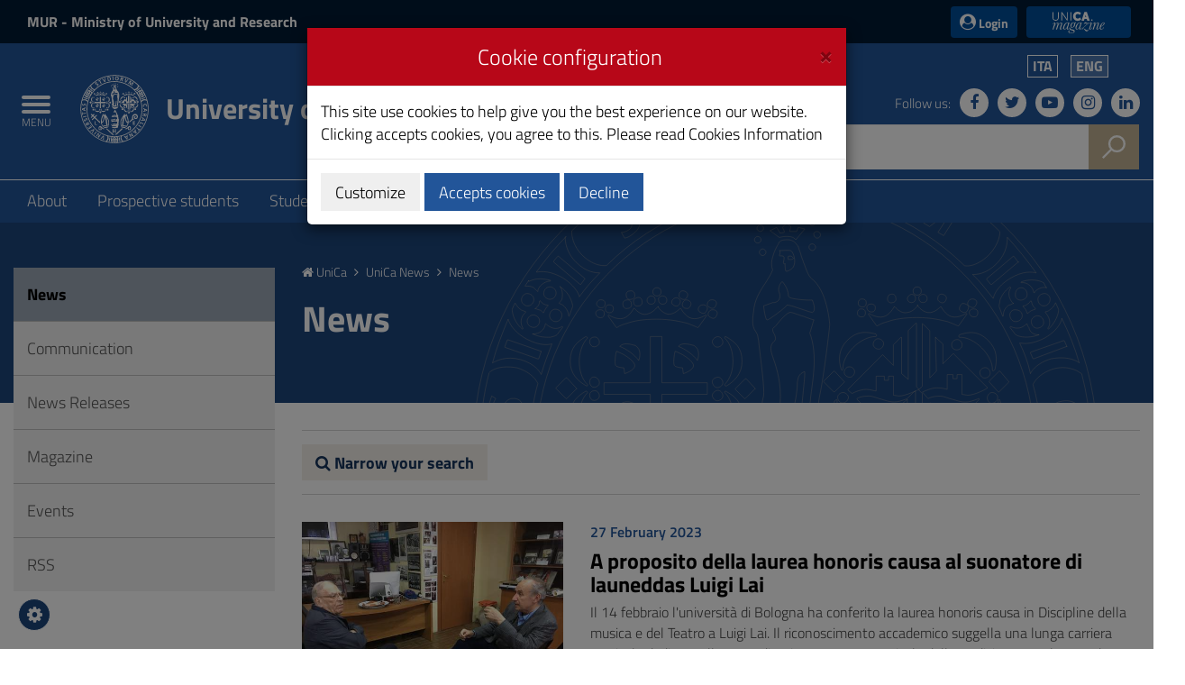

--- FILE ---
content_type: text/html;charset=UTF-8
request_url: https://web.unica.it/unica/en/news_notizie.page?contentId=NTZ58637&frame1_item=13
body_size: 17575
content:

<!doctype html>

<!--[if lt IE 7]>      <html class="lt-ie9 lt-ie8 lt-ie7" lang="it"> <![endif]-->
<!--[if IE 7]>         <html class="lt-ie9 lt-ie8" lang="it"> <![endif]-->
<!--[if IE 8]>         <html class="lt-ie9" lang="it"> <![endif]-->
<!--[if gt IE 8]><!--> <html class="no-js" lang="it"> <!--<![endif]-->
	<head>
		<base href="https://web.unica.it/unica/">
		<!--[if IE]><script type="text/javascript" nonce="bG31dYY9daWkRs2UhG5seaWWqS2RqaBmQh60zOe3cvp6ZAjwWuRvWJuByfKSoIRi">
			(function() {
				var baseTag = document.getElementsByTagName('base')[0];
				baseTag.href = baseTag.href;
			})();
		</script><![endif]-->
		<meta http-equiv="X-UA-Compatible" content="IE=edge">

		<title>unica.it - News</title>
		<meta http-equiv="Content-Type" content="text/html; charset=utf-8" />
		<meta id="viewport" name="viewport" content="initial-scale=1.0, width=device-width"/>
		<meta name="description" content="unica.it - University of Cagliari">

		<link rel="icon" type="image/png" href="/static/resources/favicon.png" />
		<link rel="apple-touch-icon" sizes="120x120" href="/static/resources/static/img/favicon_120.png" />

                <link href="/static/resources/static/fonts/titillium2/titillium.css" rel="stylesheet" type="text/css" />
		<link rel="stylesheet" href="/static/resources/static/css/bootstrap.min.css" />
                <link href="/static/resources/static/fonts/font-awesome-4.7.0/css/font-awesome.min.css" rel="stylesheet"/>
		<link href="/static/resources/static/css/unica.min.css" rel="stylesheet" type="text/css" />
		<link href="/static/resources/static/css/unica-nuovo.css" rel="stylesheet" type="text/css" />
		<link href="/static/resources/static/css/unica-print.min.css" rel="stylesheet" type="text/css" />
		<link href="/static/resources/static/css/venobox.min.css" rel="stylesheet" type="text/css" />
		<link href="/static/resources/static/css/cookiecuttr.css" rel="stylesheet" type="text/css" />
		<link href="/static/resources/static/css/jquery-ui.min.css" rel="stylesheet" type="text/css" />

		<script src="/static/resources/static/js/jquery-3.1.1.min.js" nonce="bG31dYY9daWkRs2UhG5seaWWqS2RqaBmQh60zOe3cvp6ZAjwWuRvWJuByfKSoIRi"></script>
		<script nonce="bG31dYY9daWkRs2UhG5seaWWqS2RqaBmQh60zOe3cvp6ZAjwWuRvWJuByfKSoIRi">!window.jQuery && document.write('<script src="/static/resources/static/js/jquery-3.1.1.min.js"><\/script>')</script>
		
		<script src="/static/resources/static/js/entando-misc-html5-essentials/modernizr-2.5.3-full.js" nonce="bG31dYY9daWkRs2UhG5seaWWqS2RqaBmQh60zOe3cvp6ZAjwWuRvWJuByfKSoIRi"></script>
		<!--[if lt IE 9]>
			<script src="https://oss.maxcdn.com/html5shiv/3.7.2/html5shiv.min.js" nonce="bG31dYY9daWkRs2UhG5seaWWqS2RqaBmQh60zOe3cvp6ZAjwWuRvWJuByfKSoIRi"></script>
			<script src="https://oss.maxcdn.com/respond/1.4.2/respond.min.js" nonce="bG31dYY9daWkRs2UhG5seaWWqS2RqaBmQh60zOe3cvp6ZAjwWuRvWJuByfKSoIRi"></script>
		<![endif]-->







		<!-- FACEBOOK -->
		<meta property="og:site_name" content="unica.it" />
		<meta property="og:url" content="https://web.unica.it/unica/en/news_notizie.page?contentId=NTZ58637&amp;frame1_item=13" />
		<meta property="og:type" content="article" />
		<meta property="og:title" content="Congratulazioni a Simeon Ezeadi, primo laureato nigeriano di UniCa" />
			<meta property="og:description" content="Proclamato dottore in Economia e Gestione aziendale con una tesi sull’esportazione dei vini sardi in Nigeria, punta sulla cultura e sul calcio"/>
			<meta property="og:image" content="https://web.unica.it/unica/protected/58641/2/def/ref/NTZ58637/" />
		<meta property="fb:app_id" content="214449175740124" />

		<!-- TWITTER -->
		<meta name="twitter:card" content="summary" />
		<meta name="twitter:site" content="@univca" />
		<meta name="twitter:title" content="Congratulazioni a Simeon Ezeadi, primo laureato nigeriano di UniCa" />
			<meta name="twitter:description" content="Proclamato dottore in Economia e Gestione aziendale con una tesi sull’esportazione dei vini sardi in Nigeria, punta sulla cultura e sul calcio"/>
			<meta name="twitter:image" content="https://web.unica.it/unica/protected/58641/2/def/ref/NTZ58637/" />
	</head>	<body class="push-body">
		<div class="body_wrapper push_container clearfix" id="page_top">

			<!--[if lt IE 8]>
				<p class="browserupgrade">Explorer versions lower than 8 are not supported.
You can do a <a href="http://browsehappy.com/"> update </a> browser to view the site.</p>
			<![endif]-->
			<div class="skiplink sr-only">
				<ul>
					<li><a accesskey="2" href="https://web.unica.it/unica/en/news_notizie.page#main_container">Skip to Content</a></li>
					<li><a accesskey="3" href="https://web.unica.it/unica/en/news_notizie.page#menup">Go to site navigation</a></li>
					<li><a accesskey="4" href="https://web.unica.it/unica/en/news_notizie.page#footer">Go to Footer</a></li>
				</ul>
			</div>		
			<header id="mainheader" class="navbar-fixed-top bg-blu container-fullwidth">
<!-- Fascia Appartenenza -->
<section class="preheader bg-bluscuro">
	<h3 class="sr-only">MIUR and Login</h3>
	<div class="container">
		<div class="region region-top-header entesup">
				<div style="display: none;" class="logoimg">
					<a title="Website of the Ministry of University and Research (opening in new window)" href="https://www.mur.gov.it/" target="_blank">
						<img class="img-logoministero" src="/static/resources/static/img/logo_ministero.svg" alt="Logo of the Ministry of University and Research">
					</a>
				</div>
				<div class="logotxt">
					<a title="Website of the Ministry of University and Research (opening in new window)" href="https://www.mur.gov.it/" target="_blank">MUR<span> - Ministry of University and Research</span></a>
				</div>
			</div>
			<div class="form-inline ml-auto">
        <section class="d-flex region region-top-header-form">
            <nav role="navigation" aria-label="Menù di servizio" id="block-menudiservizio" class="menu--utility d-lg-block block block-menu navigation menu--menu-di-servizio">
                <ul class="clearfix nav">
                    <li class="nav-item">
                        <button type="button" class="button nav-link nav-link--it-accedi" data-toggle="modal" data-target="#accessModal">
                            <i class="fa fa-user-circle" aria-hidden="true"></i><span>&nbsp;Login</span>
                        </button>
                    </li>
                    <li class="nav-item">
                    <a href="https://magazine.unica.it" class="button unica_news nav-link nav-link-https--magazineunicait" target="_blank" rel="noopener noreferrer">UniCA News</a>
                    </li>
                </ul>
            </nav>
        </section>
			</div>     
	</div>               
</section>
<!-- Fascia Appartenenza -->
				<!-- Button Menu -->
				<button class="navbar-toggle menu-btn pull-left menu-left push-body jPushMenuBtn">
					<span class="sr-only">Toggle navigation</span>
					<span class="icon-bar icon-bar1"></span>
					<span class="icon-bar icon-bar2"></span>
					<span class="icon-bar icon-bar3"></span>
					<span class="titlemenu">Menu</span>
				</button>
				<!--End Button Menu -->

				<!-- Menu -->
				<nav class="cbp-spmenu cbp-spmenu-vertical cbp-spmenu-left" id="menup">
					<div class="cbp-menu-wrapper clearfix">
						<h3 class="sr-only">Main menu</h3>
						<ul class="list-inline languagemobile">



				<li
				>
				<a href="https://web.unica.it/unica/it/news_notizie.page?contentId=NTZ58637&amp;frame1_item=13">
Ita				</a>
				</li>
				<li
				class="active" >
				<a href="https://web.unica.it/unica/en/news_notizie.page?contentId=NTZ58637&amp;frame1_item=13">
Eng				</a>
				</li>
						</ul>
						<ul class="list-inline socialmobile">
							<li><a href="https://it-it.facebook.com/UniversitaCagliari/" title="Follow us on Facebook"><i class="fa fa-facebook" aria-hidden="true"></i><span class="hidden">Follow us on Facebook</span></a></li>
							<li><a href="https://twitter.com/univca" title="Follow us on Twitter"><i class="fa fa-twitter" aria-hidden="true"></i><span class="hidden">Follow us on Twitter</span></a></li>
							<li><a href="https://www.youtube.com/channel/UCzfS4GSs8B_79Hr6vXaaL3A" title="Follow us on YouTube"><i class="fa fa-youtube-play" aria-hidden="true"></i><span class="hidden">Follow us on YouTube</span></a></li>
							<li><a href="https://www.instagram.com/univca/" title="Seguici su Instagram"><i class="fa fa-instagram" aria-hidden="true"></i><span class="hidden">Seguici su Instagram</span></a></li>
							<li><a href="https://it.linkedin.com/school/universit-degli-studi-di-cagliari/" title="Seguici su Linkedin"><i class="fa fa-linkedin" aria-hidden="true"></i><span class="hidden">Seguici su Linkedin</span></a></li>
						</ul>

<ul class="nav navmenu">
<li>
    <a href="https://web.unica.it/unica/en/homepage.page" title="Go to the page:Homepage"
     >
    Homepage</a>
  </li>
  <li>
    <a href="https://web.unica.it/unica/en/covid19_didattica.page" title="Go to the page:Strumenti per la didattica"
     >
    Strumenti per la didattica</a>
  <ul>
      <li>
    <a href="https://web.unica.it/unica/en/covid19_didattica_teams.page" title="Go to the page:Microsoft Teams"
     >
    Microsoft Teams</a>
  </li>
      <li>
    <a href="https://web.unica.it/unica/en/covid19_didattica_moodle.page" title="Go to the page:Moodle"
     >
    Moodle</a>
  </li>
      <li>
    <a href="https://web.unica.it/unica/en/covid19_didattica_connect.page" title="Go to the page:Adobe Connect"
     >
    Adobe Connect</a>
  </li>
      </ul></li><li>
    <a href="https://web.unica.it/unica/en/ateneo.page" title="Go to the page:About"
     >
    About</a>
  <ul>
      <li>
    <a href="https://web.unica.it/unica/en/ateneo_s01.page" title="Go to the page:Organization"
     >
    Organization</a>
  </li>
      <li>
    <a href="https://web.unica.it/unica/en/ateneo_s02.page" title="Go to the page:Faculties and Departments"
     >
    Faculties and Departments</a>
  </li>
      <li>
    <a href="https://web.unica.it/unica/en/ateneo_s03.page" title="Go to the page:Other Academic Structures"
     >
    Other Academic Structures</a>
  </li>
      <li>
    <a href="https://web.unica.it/unica/en/ateneo_s04.page" title="Go to the page:International"
     >
    International</a>
  </li>
      <li>
    <a href="https://web.unica.it/unica/en/ateneo_s07.page" title="Go to the page:Professors and Researchers"
     >
    Professors and Researchers</a>
  </li>
      <li>
    <a href="https://web.unica.it/unica/en/ateneo_s08.page" title="Go to the page:Technical and Administrative Staff"
     >
    Technical and Administrative Staff</a>
  </li>
      <li>
    <a href="https://web.unica.it/unica/en/ateneo_s12.page" title="Go to the page:Services to staff"
     >
    Services to staff</a>
  </li>
      <li>
    <a href="https://web.unica.it/unica/en/ateneo_s09.page" title="Go to the page:Transparent Administration"
     >
    Transparent Administration</a>
  </li>
      <li>
    <a href="https://web.unica.it/unica/en/ateneo_s11.page" title="Go to the page:Quality and improvement"
     >
    Quality and improvement</a>
  </li>
      <li>
    <a href="https://web.unica.it/unica/en/pagopa.page" title="Go to the page:Pagamenti pagoPA"
     >
    Pagamenti pagoPA</a>
  </li>
      <li>
    <a href="https://web.unica.it/unica/en/ateneo_s14.page" title="Go to the page:Competitions and selections"
     >
    Competitions and selections</a>
  </li>
      <li>
    <a href="https://web.unica.it/unica/en/ateneo_s10.page" title="Go to the page:Regulations"
     >
    Regulations</a>
  </li>
      <li>
    <a href="https://web.unica.it/unica/en/ateneo_s013.page" title="Go to the page:Remembering"
     >
    Remembering</a>
  </li>
      </ul></li><li>
    <a href="https://web.unica.it/unica/en/futuri_studenti.page" title="Go to the page:Prospective students"
     >
    Prospective students</a>
  <ul>
      <li>
    <a href="https://web.unica.it/unica/en/futuri_studenti_s01.page" title="Go to the page:Orientation"
     >
    Orientation</a>
  </li>
      <li>
    <a href="https://web.unica.it/unica/en/futuri_studenti_s02.page" title="Go to the page:Enrolment"
     >
    Enrolment</a>
  </li>
      </ul></li><li>
    <a href="https://web.unica.it/unica/en/studenti.page" title="Go to the page:Students"
     >
    Students</a>
  <ul>
      <li>
    <a href="https://web.unica.it/unica/en/studenti_s02.page" title="Go to the page:Tuition fees"
     >
    Tuition fees</a>
  </li>
      <li>
    <a href="https://web.unica.it/unica/en/studenti_s01.page" title="Go to the page:Degree Programs"
     >
    Degree Programs</a>
  </li>
      <li>
    <a href="https://web.unica.it/unica/en/studenti_s05.page" title="Go to the page:Studying Abroad"
     >
    Studying Abroad</a>
  </li>
      <li>
    <a href="https://web.unica.it/unica/en/studenti_s06.page" title="Go to the page:Internship"
     >
    Internship</a>
  </li>
      <li>
    <a href="https://web.unica.it/unica/en/studenti_s08.page" title="Go to the page:Administrative Offices and Other Services"
     >
    Administrative Offices and Other Services</a>
  </li>
      <li>
    <a href="https://web.unica.it/unica/en/studenti_s09.page" title="Go to the page:Student Associations"
     >
    Student Associations</a>
  </li>
      <li>
    <a href="https://web.unica.it/unica/en/studenti_s11.page" title="Go to the page:Not only University"
     >
    Not only University</a>
  </li>
      </ul></li><li>
    <a href="https://web.unica.it/unica/en/laureati.page" title="Go to the page:Postgraduate"
     >
    Postgraduate</a>
  <ul>
      <li>
    <a href="https://web.unica.it/unica/en/laureati_s01.page" title="Go to the page:Postgraduate Students Education"
     >
    Postgraduate Students Education</a>
  </li>
      <li>
    <a href="https://web.unica.it/unica/en/laureati_s03.page" title="Go to the page:Internships"
     >
    Internships</a>
  </li>
      <li>
    <a href="https://web.unica.it/unica/en/laureati_s04.page" title="Go to the page:Apprenticeship for Higher Education"
     >
    Apprenticeship for Higher Education</a>
  </li>
      <li>
    <a href="https://web.unica.it/unica/en/laureati_s05.page" title="Go to the page:Professional development"
     >
    Professional development</a>
  </li>
      <li>
    <a href="https://web.unica.it/unica/en/laureati_s06.page" title="Go to the page:State Exams"
     >
    State Exams</a>
  </li>
      <li>
    <a href="https://web.unica.it/unica/en/laureati_s07.page" title="Go to the page:Scholarships"
     >
    Scholarships</a>
  </li>
      </ul></li><li>
    <a href="https://web.unica.it/unica/en/ricerca.page" title="Go to the page:Research"
     >
    Research</a>
  <ul>
      <li>
    <a href="https://web.unica.it/unica/en/ricerca_s02.page" title="Go to the page:Research Evaluation"
     >
    Research Evaluation</a>
  </li>
      <li>
    <a href="https://web.unica.it/unica/en/ricerca_s04.page" title="Go to the page:Research Centres"
     >
    Research Centres</a>
  </li>
      <li>
    <a href="https://web.unica.it/unica/en/ricerca_s05.page" title="Go to the page:Research Funding"
     >
    Research Funding</a>
  </li>
      <li>
    <a href="https://web.unica.it/unica/en/ricerca_s09.page" title="Go to the page:Public engagement"
     >
    Public engagement</a>
  </li>
      <li>
    <a href="https://web.unica.it/unica/en/ricerca_s06.page" title="Go to the page:Sardegna laboratori"
     >
    Sardegna laboratori</a>
  </li>
      <li>
    <a href="https://web.unica.it/unica/en/ricerca_apdm.page" title="Go to the page:La ricerca a portata di mano"
     >
    La ricerca a portata di mano</a>
  </li>
      <li>
    <a href="https://web.unica.it/unica/en/hrs4rstrategy.page" title="Go to the page:Unica HRS4R Strategy"
     >
    Unica HRS4R Strategy</a>
  </li>
      </ul></li><li>
    <a href="https://web.unica.it/unica/en/enti_imprese.page" title="Go to the page:Society and territory"
     >
    Society and territory</a>
  <ul>
      <li>
    <a href="https://web.unica.it/unica/en/enti_imprese_s02.page" title="Go to the page:Call for bids"
     >
    Call for bids</a>
  </li>
      </ul></li><li>
    <a href="https://web.unica.it/unica/en/news.page" title="Go to the page:UniCa News"
     class="current">
    UniCa News</a>
  <ul>
      <li>
    <a href="https://web.unica.it/unica/en/news_notizie.page" title="Go to the page:News"
     class="current">
    News</a>
  </li>
      <li>
    <a href="https://web.unica.it/unica/en/news_avvisi.page" title="Go to the page:Communication"
     >
    Communication</a>
  </li>
      <li>
    <a href="https://web.unica.it/unica/en/news_comunicati.page" title="Go to the page:News Releases"
     >
    News Releases</a>
  </li>
      <li>
    <a href="https://web.unica.it/unica/en/news_rivista.page" title="Go to the page:Magazine"
     >
    Magazine</a>
  </li>
      <li>
    <a href="https://web.unica.it/unica/en/news_eventi.page" title="Go to the page:Events"
     >
    Events</a>
  </li>
      <li>
    <a href="https://web.unica.it/unica/en/news_rss.page" title="Go to the page:RSS"
     >
    RSS</a>
  </li>
      </ul></li><li>
    <a href="https://web.unica.it/unica/en/multimedia.page" title="Go to the page:Multimedia"
     >
    Multimedia</a>
  <ul>
      <li>
    <a href="https://web.unica.it/unica/en/multimedia_foto.page" title="Go to the page:Photogalleries"
     >
    Photogalleries</a>
  </li>
      <li>
    <a href="https://web.unica.it/unica/en/multimedia_video.page" title="Go to the page:Video"
     >
    Video</a>
  </li>
      </ul></li><li>
    <a href="https://web.unica.it/unica/en/utility.page" title="Go to the page:Utility"
     >
    Utility</a>
  <ul>
      <li>
    <a href="https://web.unica.it/unica/en/utility_webmail.page" title="Go to the page:Web mail"
     >
    Web mail</a>
  </li>
      <li>
    <a href="https://web.unica.it/unica/en/utility_helpdesk.page" title="Go to the page:Help desk"
     >
    Help desk</a>
  </li>
      <li>
    <a href="https://web.unica.it/unica/en/utility_accessibilita.page" title="Go to the page:Accessibility"
     >
    Accessibility</a>
  </li>
      <li>
    <a href="https://web.unica.it/unica/en/utility_mappasito.page" title="Go to the page:Sitemap"
     >
    Sitemap</a>
  </li>
      <li>
    <a href="https://web.unica.it/unica/en/utility_valutasito.page" title="Go to the page:Website Evaluation"
     >
    Website Evaluation</a>
  </li>
      <li>
    <a href="https://web.unica.it/unica/en/utility_sititematici.page" title="Go to the page:Thematic Websites"
     >
    Thematic Websites</a>
  </li>
      <li>
    <a href="https://web.unica.it/unica/en/contatti.page" title="Go to the page:Contatti"
     >
    Contatti</a>
  </li>
      <li>
    <a href="https://web.unica.it/unica/en/utility_notelegali.page" title="Go to the page:Legal Notice"
     >
    Legal Notice</a>
  </li>
      <li>
    <a href="https://web.unica.it/unica/en/utility_privacy.page" title="Go to the page:Privacy"
     >
    Privacy</a>
  </li>
      <li>
    <a href="https://web.unica.it/unica/en/utility_cookies.page" title="Go to the page:Cookies Information"
     >
    Cookies Information</a>
  </li>
      <li>
    <a href="https://web.unica.it/unica/en/albo_online.page" title="Go to the page:Albo online"
     >
    Albo online</a>
  </li>
      </ul></li><li>
    <a href="https://web.unica.it/unica/en/aree_riservate.page" title="Go to the page:Aree riservate"
     >
    Aree riservate</a>
  </li></ul></ul>					</div>
				</nav>
				<!-- End Menu -->


                               <!-- Intestazione -->
				<!-- Intestazione -->
				<div class="container">
					<div class="row clearfix">
						<div class="col-lg-8 col-md-8 col-sm-9 col-xs-12 universita">
							<div class="logoprint">
								<h1>
									<img src="/static/resources/static/img/logo_unica_print.png" alt="Logo of the University of Cagliari"/>
University of Cagliari<!--<span class="badge bg-rosso demo">prod</span>-->
								</h1>
							</div>
							<div class="logoimg">
								<a href="https://www.unica.it/" title="unica.it - University of Cagliari">

									<img src="/static/resources/static/img/logo_unica.svg" alt="Logo of the University of Cagliari"/>
								</a>
							</div>
							<div class="logotxt ">
								<h1>
										<a href="https://www.unica.it/" title="unica.it - University of Cagliari">University of Cagliari</a>
								</h1>
							</div>
							<!-- pulsante ricerca mobile -->
							<div class="p_cercaMobile clearfix">
								<span class="input-group-btn">
									<button class="btn btn-default btn-cerca pull-right bg-oro" data-target="#cercaMobile" data-toggle="collapse" type="button">
										<img src="/static/resources/static/img/ricerca.svg" alt="Search">
									</button>
								</span>
							</div>
							<!-- ricerca -->
						</div>

						<div class="col-lg-4 col-md-4 col-sm-3 col-xs-12 hidden-xs pull-right text-right">
							<ul class="list-inline text-right language">



				<li
				>
				<a href="https://web.unica.it/unica/it/news_notizie.page?contentId=NTZ58637&amp;frame1_item=13">
Ita				</a>
				</li>
				<li
				class="active" >
				<a href="https://web.unica.it/unica/en/news_notizie.page?contentId=NTZ58637&amp;frame1_item=13">
Eng				</a>
				</li>
							</ul>
							<ul class="list-inline text-right social">
								<li class="small">Follow us:</li>
								<li><a href="https://it-it.facebook.com/UniversitaCagliari/" title="Follow us on Facebook"><i class="fa fa-facebook" aria-hidden="true"></i><span class="hidden">Follow us on Facebook</span></a></li>
								<li><a href="https://twitter.com/univca" title="Follow us on Twitter"><i class="fa fa-twitter" aria-hidden="true"></i><span class="hidden">Follow us on Twitter</span></a></li>
								<li><a href="https://www.youtube.com/channel/UCzfS4GSs8B_79Hr6vXaaL3A" title="Follow us on YouTube"><i class="fa fa-youtube-play" aria-hidden="true"></i><span class="hidden">Follow us on YouTube</span></a></li>
								<li><a href="https://www.instagram.com/univca/" title="Seguici su Instagram"><i class="fa fa-instagram" aria-hidden="true"></i><span class="hidden">Seguici su Instagram</span></a></li>
								<li><a href="https://it.linkedin.com/school/universit-degli-studi-di-cagliari/" title="Seguici su Linkedin"><i class="fa fa-linkedin" aria-hidden="true"></i><span class="hidden">Seguici su Linkedin</span></a></li>
							</ul>

							<!-- ricerca -->
							<div class="cerca clearfix">
								<form action="https://sites.unica.it/unica/" method="get">

									<div class="input-group">
										<label for="cm_search" class="hidden">Search</label>
										<input type="text" class="form-control squared" placeholder="Search" name="q" id="cm_search" />
										<span class="input-group-btn">
											<button class="btn btn-default btn-cerca pull-right bg-oro" type="submit">
												<img src="/static/resources/static/img/ricerca.svg" alt="Search">
											</button>
										</span>
									</div>
								</form>
							</div>
							<!-- ricerca -->

						</div>
					</div>
				</div>
				<!-- Intestazione -->

				<!-- Ricerca Mobile -->
				<div class="hidden-lg hidden-md collapse" id="cercaMobile" aria-expanded="false" role="form">
					<form action="https://sites.unica.it/unica/" method="get">
						<div class="container">
							<div class="row">
								<label for="cm_searchmobile" class="hidden">Search</label>
								<input type="text" class="form-control squared" placeholder="Search" name="q" id="cm_searchmobile" />
							</div>
						</div>
					</form>
				</div>
				<!-- Ricerca Mobile --><section class="hidden-xs" id="sub_nav">
  <h3 class="sr-only">Submenu</h3>
  <div class="container">
    <ul class="sub_nav clearfix">
      <li >
          <a href="https://web.unica.it/unica/en/ateneo.page" title="Go to the page:About">
            About</a>
        </li>
      <li >
          <a href="https://web.unica.it/unica/en/futuri_studenti.page" title="Go to the page:Prospective students">
            Prospective students</a>
        </li>
      <li >
          <a href="https://web.unica.it/unica/en/studenti.page" title="Go to the page:Students">
            Students</a>
        </li>
      <li >
          <a href="https://web.unica.it/unica/en/laureati.page" title="Go to the page:Postgraduate">
            Postgraduate</a>
        </li>
      <li >
          <a href="https://web.unica.it/unica/en/ricerca.page" title="Go to the page:Research">
            Research</a>
        </li>
      <li >
          <a href="https://web.unica.it/unica/en/enti_imprese.page" title="Go to the page:Society and territory">
            Society and territory</a>
        </li>
      </ul>
  </div>
</section>			</header>
			<main id="main_container">
				<section class="titolazione">
					<div class="container">

						<div class="row">
							<div class="col-lg-3 col-md-3 col-sm-4 hidden-xs">
							</div>
							<div class="col-lg-9 col-md-9 col-sm-8 col-xs-12">
								<div class="briciole">
										
														<a href="https://web.unica.it/unica/en/homepage.page" class="primo" title="Go to the page: Homepage">
																<i class="fa fa-home" aria-hidden="true"></i>  UniCa
														</a>
														<i class="fa fa-angle-right" aria-hidden="true"></i>  
														<a href="https://web.unica.it/unica/en/news.page"  title="Go to the page: UniCa News">
																UniCa News
														</a>
														<i class="fa fa-angle-right" aria-hidden="true"></i>  
														<span>News</span>

								</div>
								<div class="titolopagina">
										<h3>News</h3>
									
								</div>
							</div>
						</div>
					</div>
				</section>
				<section class="contenuto">
					<div class="container">
						<div class="row">
							<div class="col-lg-9 col-lg-push-3 col-md-9 col-md-push-3 col-sm-8 col-sm-push-4 col-xs-12">
<div class="filtri-ricerca"><div class="row">
<div class="col-xs-12">
<button type="button" class="btn btn-info collapsed" data-toggle="collapse" data-target="#content-viewer-list-filters_1"><i class="fa fa-search" aria-hidden="true"></i> Narrow your search</button>
</div>
</div>
<div class="row">
<form action="https://web.unica.it/unica/en/news_notizie.page" method="post" class="form-horizontal collapse" id="content-viewer-list-filters_1">
<fieldset>

<div class="col-lg-8 col-md-8 col-sm-12 col-xs-12">
   <div class="filtri-ricerca-item">
      <div class="row">
	     <div class="col-lg-6 col-md-6 col-sm-6 col-xs-6 calendario">
                 <label for="from_1">Date from</label><br />
                 <input id="from_1" name="data_dateStartFieldName_frame1" value="" type="hidden" data-isdate="true" />
		 <div id="fromdiv_1"></div>
             </div>
	     <div class="col-lg-6 col-md-6 col-sm-6 col-xs-6 calendario">
                 <label for="end_1">Date to</label><br />
                 <input id="end_1" name="data_dateEndFieldName_frame1" value="" type="hidden" data-isdate="true" />
		 <div id="enddiv_1"></div>
              </div>
	  </div>
   </div>
</div>

<div class="col-lg-4 col-md-4 col-sm-12 col-xs-12">
   <div class="filtri-ricerca-item">
      <label for="metadata_fulltext_frame1_frame1">Text</label><br />
      <input name="metadata_fulltext_frame1_frame1" id="metadata_fulltext_frame1_frame1" value="" type="text" />
   </div>
</div>

<div class="col-lg-4 col-md-4 col-sm-12 col-xs-12">
   <div class="filtri-ricerca-item">
   <label for="category" class="control-label">Category</label><br />
      <select id="category" name="metadata_category_frame1">
         <option value="">All</option>
         <option value="tematiche_altre_attivita_form"  >Other educational components</option>
         <option value="tematiche_ambiente"  >Environment</option>
         <option value="tematiche_arte"  >Art</option>
         <option value="tematiche_biblioteche"  >Libraries</option>
         <option value="tematiche_biologia_farmacia"  >Biology and Pharmacy</option>
         <option value="tematiche_cagliari"  >Cagliari</option>
         <option value="tematiche_cittadella_mons"  >Citadel of Monserrato</option>
         <option value="tematiche_comunicati_stampa"  >Press releases</option>
         <option value="tematiche_cultura_tempolib"  >Culture</option>
         <option value="tematiche_didattica"  >Teaching</option>
         <option value="tematiche_diritto_studio"  >Right to education</option>
         <option value="tematiche_docenti"  >Teachers</option>
         <option value="tematiche_economia"  >Economy</option>
         <option value="tematiche_erasmus"  >Erasmus</option>
         <option value="tematiche_ersu"  >Ersu</option>
         <option value="tematiche_eventi"  >Events</option>
         <option value="tematiche_futuri_studenti"  >Undergraduate</option>
         <option value="tematiche_ict"  >ICT</option>
         <option value="tematiche_imprese"  >Companies</option>
         <option value="tematiche_in_ricordo_di"  >Remembering</option>
         <option value="tematiche_inclusione"  >Inclusion</option>
         <option value="tematiche_ingegneria_architet"  >Engineering and Architecture</option>
         <option value="tematiche_internazionaliz"  >Internationalization</option>
         <option value="tematiche_laureati"  >Postgraduate</option>
         <option value="tematiche_medicina"  >Medicine and Surgery</option>
         <option value="tematiche_normativa"  >Regulations</option>
         <option value="tematiche_orientamento"  >Orientation</option>
         <option value="tematiche_orto_botanico"  >Botanical Garden</option>
         <option value="tematiche_personale"  >Staff</option>
         <option value="tematiche_qualita_migliora"  >Qualità e miglioramento</option>
         <option value="tematiche_rettore"  >Rector</option>
         <option value="tematiche_ricerca"  >Research</option>
         <option value="tematiche_riconoscimenti"  >Acknowledgments</option>
         <option value="tematiche_salute"  >Health</option>
         <option value="tematiche_scienze"  >Science</option>
         <option value="tematiche_scienze_eco_giu_pol"  >Economic, Legal and Political Sciences</option>
         <option value="tematiche_scuola"  >School</option>
         <option value="tematiche_servizi"  >Services</option>
         <option value="tematiche_sport"  >Sport</option>
         <option value="tematiche_stampa_info"  >Press and information</option>
         <option value="tematiche_storia"  >History</option>
         <option value="tematiche_studenti"  >Students</option>
         <option value="tematiche_studi_umanistici"  >Humanistic Studies</option>
         <option value="tematiche_terza_missione"  >Third mission</option>
         <option value="tematiche_visiting_professor"  >Visiting professor</option>
      </select>
   </div>
</div>


</fieldset>
<div class="col-lg-12 col-md-12 col-sm-12 col-xs-12">
<input type="submit" value="Search" class="btn btn-primary" />
<input type="reset" value="Reset" class="btn" id="clearfilter_1" />
</div>
</form>
</div></div>
<article>
	<div class="article-list">
		<div class="row">
					<div class="col-lg-4 col-md-4 col-sm-12 col-xs-12">
				<div class="article-list-image">
					<figure>
          	<a href="https://web.unica.it/unica/en/news_notizie_s1.page?contentId=NTZ407865" title="Skip to Content A proposito della laurea honoris causa al suonatore di launeddas Luigi Lai">
							<img src="/static/resources/cms/images/foto_di_julia_harfensteller_1_d3.jpg" alt="Luigi Lai e Ignazio Macchiarella (foto di Julia Harfensteller)" class="img-responsive"/>
          	</a>
					</figure>
				</div>
			</div>
		
					<div class="col-lg-8 col-md-8 col-sm-12 col-xs-12">
																													    
				<div class="data">27 February 2023</div>
				<h4>
					<a href="https://web.unica.it/unica/en/news_notizie_s1.page?contentId=NTZ407865" title="Skip to Content A proposito della laurea honoris causa al suonatore di launeddas Luigi Lai">A proposito della laurea honoris causa al suonatore di launeddas Luigi Lai</a>
				</h4>
				<p>Il 14 febbraio l'universit&agrave; di Bologna ha conferito la laurea honoris causa in Discipline della musica e del Teatro a Luigi Lai. Il riconoscimento accademico suggella una lunga carriera musicale dedicata allo straordinario strumento musicale della tradizione popolare sarda.  All'evento ha contribuito il Labimus (Laboratorio Interdisciplinare sulla Musica dell&rsquo;Universit&agrave; di Cagliari). Il racconto dell'etnomusicologo Ignazio Macchiarella</p>
			</div>
		</div>
	</div>
</article><article>
	<div class="article-list">
		<div class="row">
					<div class="col-lg-4 col-md-4 col-sm-12 col-xs-12">
				<div class="article-list-image">
					<figure>
          	<a href="https://web.unica.it/unica/en/news_notizie_s1.page?contentId=NTZ407552" title="Skip to Content Importante riconoscimento all&rsquo;Universit&agrave; di Cagliari per l&rsquo;accessibilit&agrave; digitale">
							<img src="/static/resources/cms/images/4025_2041_braille_1_d3.jpg" alt="Braille" class="img-responsive"/>
          	</a>
					</figure>
				</div>
			</div>
		
					<div class="col-lg-8 col-md-8 col-sm-12 col-xs-12">
																																																	    
				<div class="data">26 February 2023</div>
				<h4>
					<a href="https://web.unica.it/unica/en/news_notizie_s1.page?contentId=NTZ407552" title="Skip to Content Importante riconoscimento all&rsquo;Universit&agrave; di Cagliari per l&rsquo;accessibilit&agrave; digitale">Importante riconoscimento all&rsquo;Universit&agrave; di Cagliari per l&rsquo;accessibilit&agrave; digitale</a>
				</h4>
				<p>L&rsquo;Universit&agrave; di Cagliari &egrave; stata recentemente riconosciuta dal Ministero per la Cultura tra gli &ldquo;enti autorizzati alla trasformazione dei testi&rdquo;, su istanza del rettore Francesco Mola promossa dalla professoressa Donatella Rita Petretto, delegata del rettore in materia di integrazione sociale e diritti delle persone con disabilit&agrave;. Gli studenti interessati potranno rivolgersi agli uffici dei Servizi per l'inclusione e l'apprendimento (SIA) di UniCa</p>
			</div>
		</div>
	</div>
</article><article>
	<div class="article-list">
		<div class="row">
					<div class="col-lg-4 col-md-4 col-sm-12 col-xs-12">
				<div class="article-list-image">
					<figure>
          	<a href="https://web.unica.it/unica/en/news_notizie_s1.page?contentId=NTZ407136" title="Skip to Content Vito Lippolis firma la nuova &ldquo;bibbia&rdquo; mondiale della chimica dei Calcogeni">
							<img src="/static/resources/cms/images/Base_Lippolis_Chalcogen_Chemistry_1_d3.jpg" alt="Il libro a cura di Vito Lippolis (nel riquadro), Claudio Santi, Eder J. Lenard&atilde;o, Antonio L. Braga" class="img-responsive"/>
          	</a>
					</figure>
				</div>
			</div>
		
					<div class="col-lg-8 col-md-8 col-sm-12 col-xs-12">
																																							    
				<div class="data">23 February 2023</div>
				<h4>
					<a href="https://web.unica.it/unica/en/news_notizie_s1.page?contentId=NTZ407136" title="Skip to Content Vito Lippolis firma la nuova &ldquo;bibbia&rdquo; mondiale della chimica dei Calcogeni">Vito Lippolis firma la nuova &ldquo;bibbia&rdquo; mondiale della chimica dei Calcogeni</a>
				</h4>
				<p>Il professore del dipartimento di Scienze chimiche e geologiche di UniCa a capo del team internazionale di studiosi autori del testo &ldquo;Chalcogen chemistry: fundamentals and applications&rdquo;. I curatori del libro, presentato recentemente da Lippolis a Florianopolis, in Brasile, riconosciuti quali &ldquo;leader internazionali del settore&rdquo; dalla Royal Society of Chemistry che il 15 febbraio ha pubblicato il volume, un aggiornato e fondamentale compendio scientifico di riferimento per lo studio di questa materia, definito dalla RSC &ldquo;di massima utilit&agrave; anche per i ricercatori gi&agrave; affermati&rdquo;</p>
			</div>
		</div>
	</div>
</article><article>
	<div class="article-list">
		<div class="row">
					<div class="col-lg-4 col-md-4 col-sm-12 col-xs-12">
				<div class="article-list-image">
					<figure>
          	<a href="https://web.unica.it/unica/en/news_notizie_s1.page?contentId=NTZ406727" title="Skip to Content Donne, scienza e innovazione per una Sardegna competitiva">
							<img src="/static/resources/cms/images/4025_2045_DonneScienzaInnovazione2023_b_1_d3.jpg" alt="Giornata di studio e confronto" class="img-responsive"/>
          	</a>
					</figure>
				</div>
			</div>
		
					<div class="col-lg-8 col-md-8 col-sm-12 col-xs-12">
																													    
				<div class="data">23 February 2023</div>
				<h4>
					<a href="https://web.unica.it/unica/en/news_notizie_s1.page?contentId=NTZ406727" title="Skip to Content Donne, scienza e innovazione per una Sardegna competitiva">Donne, scienza e innovazione per una Sardegna competitiva</a>
				</h4>
				<p>Venerd&igrave; 24 febbraio &egrave; in calendario il convegno organizzato dalla Commissione regionale per la realizzazione della parit&agrave; tra uomini e donne insieme a Sardegna Ricerche con la collaborazione del CRS4 e delle Universit&agrave; di Cagliari e Sassari. Appuntamento a Pula, ore 9, per un approfondimento e un tavolo tecnico di discussione sulle prospettive future della ricerca scientifica nell&rsquo;Isola, con un focus particolare alle opportunit&agrave; nei percorsi di studio e ricerca STEM per le giovani donne e al far conoscere alcune eccellenze sarde nella ricerca e nella tecnologia. Atteso all&rsquo;evento, tra gli altri, il presidente della Regione, Christian Solinas. Presenti per l&rsquo;ateneo di Cagliari, il rettore Francesco Mola e una nutrita rappresentanza di docenti e ricercatrici di UniCa</p>
			</div>
		</div>
	</div>
</article><article>
	<div class="article-list">
		<div class="row">
					<div class="col-lg-4 col-md-4 col-sm-12 col-xs-12">
				<div class="article-list-image">
					<figure>
          	<a href="https://web.unica.it/unica/en/news_notizie_s1.page?contentId=NTZ407183" title="Skip to Content Scarsit&agrave; idrica, economia circolare e zootecnia. I risultati del partenariato internazionale MEDISS">
							<img src="/static/resources/cms/images/meddis_base2_1_d3.jpg" alt="Nell'occasione la firma dell&rsquo;accordo per il passaggio dell&rsquo;impianto Mediss alla Cooperativa produttori di Arborea" class="img-responsive"/>
          	</a>
					</figure>
				</div>
			</div>
		
					<div class="col-lg-8 col-md-8 col-sm-12 col-xs-12">
																																																	    
				<div class="data">23 February 2023</div>
				<h4>
					<a href="https://web.unica.it/unica/en/news_notizie_s1.page?contentId=NTZ407183" title="Skip to Content Scarsit&agrave; idrica, economia circolare e zootecnia. I risultati del partenariato internazionale MEDISS">Scarsit&agrave; idrica, economia circolare e zootecnia. I risultati del partenariato internazionale MEDISS</a>
				</h4>
				<p>Si &egrave; svolto ad Arborea l&rsquo;evento finale del progetto di cooperazione&nbsp;transfrontaliera tra Sardegna, Palestina, Giordania e Tunisia, in cui sono stati presentati i positivi esiti della sperimentazione triennale sui reflui zootecnici, con il recupero di acque non convenzionali e concimi utilizzabili nei campi, trasformando l&rsquo;ammoniaca in solfato d&rsquo;ammonio e riducendo il carico di nitrati del comprensorio agricolo. Al convegno l'Universit&agrave; di Cagliari presente con Giovanni Sistu (coordinatore scientifico), Carlo Perelli e Aide Esu (CreNoS), la Regione con l&rsquo;Autorit&agrave; di gestione del Programma Eni Cbc Med e l&rsquo;Ente Acque della Sardegna, insieme al Comune e alla Cooperativa produttori di Arborea</p>
			</div>
		</div>
	</div>
</article><article>
	<div class="article-list">
		<div class="row">
					<div class="col-lg-4 col-md-4 col-sm-12 col-xs-12">
				<div class="article-list-image">
					<figure>
          	<a href="https://web.unica.it/unica/en/news_notizie_s1.page?contentId=NTZ406756" title="Skip to Content STEMCity &ldquo;Progetta la citt&agrave; del futuro insieme ai tuoi studenti&rdquo;">
							<img src="/static/resources/cms/images/ALBERTI_4BS_b_1_1_d3.jpg" alt="Al centro la professoressa Chiara Garau (Dicaar) con i ragazzi e le ragazze della 4a BS del Liceo Alberti" class="img-responsive"/>
          	</a>
					</figure>
				</div>
			</div>
		
					<div class="col-lg-8 col-md-8 col-sm-12 col-xs-12">
																																							    
				<div class="data">22 February 2023</div>
				<h4>
					<a href="https://web.unica.it/unica/en/news_notizie_s1.page?contentId=NTZ406756" title="Skip to Content STEMCity &ldquo;Progetta la citt&agrave; del futuro insieme ai tuoi studenti&rdquo;">STEMCity &ldquo;Progetta la citt&agrave; del futuro insieme ai tuoi studenti&rdquo;</a>
				</h4>
				<p>Premiata la 4a BS del liceo scientifico Alberti di Cagliari, vincitrice assoluta su 200 classi partecipanti, con la progettazione di una citt&agrave; ideale realizzata in collaborazione con il dipartimento di Ingegneria civile ambientale e architettura dell&rsquo;Universit&agrave; di Cagliari, in particolare con la professoressa Chiara Garau, docente di Environmental planning ed esperta di Smart cities</p>
			</div>
		</div>
	</div>
</article><article>
	<div class="article-list">
		<div class="row">
					<div class="col-lg-4 col-md-4 col-sm-12 col-xs-12">
				<div class="article-list-image">
					<figure>
          	<a href="https://web.unica.it/unica/en/news_notizie_s1.page?contentId=NTZ405741" title="Skip to Content Ecco i 19 nuovi specialisti per la gestione integrata delle politiche pubbliche">
							<img src="/static/resources/cms/images/20230222_master_gov_mult_02_1_d3.jpg" alt="Un traguardo &egrave; sempre un nuovo punto di partenza. Congratulazioni e &quot;in bocca al lupo&quot; a tutti" class="img-responsive"/>
          	</a>
					</figure>
				</div>
			</div>
		
					<div class="col-lg-8 col-md-8 col-sm-12 col-xs-12">
																								    
				<div class="data">22 February 2023</div>
				<h4>
					<a href="https://web.unica.it/unica/en/news_notizie_s1.page?contentId=NTZ405741" title="Skip to Content Ecco i 19 nuovi specialisti per la gestione integrata delle politiche pubbliche">Ecco i 19 nuovi specialisti per la gestione integrata delle politiche pubbliche</a>
				</h4>
				<p>Si &egrave; svolto oggi nell'aula magna del polo di Ingegneria l'evento di chiusura del master di secondo livello &quot;Governance multilivello: la gestione integrata delle politiche pubbliche&quot; diretto da Gianmario Demuro. Nella mattinata la presentazione dei project works finali e la tavola rotonda su &quot;Futuro della Governance multilivello e costruzione di reti integrate&quot; con il professor Demuro e i docenti del corso Gianfranco Bottazzi, Vittorio Pelligra, Francesco Pigliaru, Alessandro Spano e Corrado Zoppi. Tra gli intervenuti Paola Secci,&nbsp;presidente del Consiglio delle autonomie locali della Sardegna</p>
			</div>
		</div>
	</div>
</article><article>
	<div class="article-list">
		<div class="row">
					<div class="col-lg-4 col-md-4 col-sm-12 col-xs-12">
				<div class="article-list-image">
					<figure>
          	<a href="https://web.unica.it/unica/en/news_notizie_s1.page?contentId=NTZ406762" title="Skip to Content Il professor Ignazio Putzu a Radiolina">
							<img src="/static/resources/cms/images/4025_2045_contiinfamiglia_PUTZU_1_d3.png" alt="Trasmissione radiofonica del nuovo palinsesto dell'emittente sarda, condotta in studio dai giornalisti e coniugi Deiana e De Francisci. A destra nell'immagine il professor Ignazio Putzu" class="img-responsive"/>
          	</a>
					</figure>
				</div>
			</div>
		
					<div class="col-lg-8 col-md-8 col-sm-12 col-xs-12">
																								    
				<div class="data">21 February 2023</div>
				<h4>
					<a href="https://web.unica.it/unica/en/news_notizie_s1.page?contentId=NTZ406762" title="Skip to Content Il professor Ignazio Putzu a Radiolina">Il professor Ignazio Putzu a Radiolina</a>
				</h4>
				<p>Nella puntata di marted&igrave; 21 febbraio, tra le 14.30 e le 15, il prorettore alla didattica di UniCa intervistato in radio da Simona De Francisci e Giuseppe Deiana nel corso del programma pomeridiano &ldquo;I conti di famiglia&rdquo;</p>
			</div>
		</div>
	</div>
</article><article>
	<div class="article-list">
		<div class="row">
					<div class="col-lg-4 col-md-4 col-sm-12 col-xs-12">
				<div class="article-list-image">
					<figure>
          	<a href="https://web.unica.it/unica/en/news_notizie_s1.page?contentId=NTZ406648" title="Skip to Content A Cagliari pi&ugrave; laureate che laureati">
							<img src="/static/resources/cms/images/US_20230219_base_1_d3.jpg" alt="Interessante la tabella a corredo dei due articoli firmati da Mauro Madeddu" class="img-responsive"/>
          	</a>
					</figure>
				</div>
			</div>
		
					<div class="col-lg-8 col-md-8 col-sm-12 col-xs-12">
																			    
				<div class="data">19 February 2023</div>
				<h4>
					<a href="https://web.unica.it/unica/en/news_notizie_s1.page?contentId=NTZ406648" title="Skip to Content A Cagliari pi&ugrave; laureate che laureati">A Cagliari pi&ugrave; laureate che laureati</a>
				</h4>
				<p>Sull&rsquo;Unione Sarda in edicola ampio spazio al servizio di Mauro Madeddu che mette in evidenza le percentuali riferite alle lauree conseguite all&rsquo;Universit&agrave; di Cagliari, traguardo che in media vede prevalere da anni le studentesse rispetto agli studenti. Intervistati il prorettore Putzu (didattica), le prorettrici Gola (comunicazione) e Cois (uguaglianza di genere) e il professor Coni (Ingegneria civile). Il sunto degli articoli qui su UniCa.it</p>
			</div>
		</div>
	</div>
</article><article>
	<div class="article-list">
		<div class="row">
					<div class="col-lg-4 col-md-4 col-sm-12 col-xs-12">
				<div class="article-list-image">
					<figure>
          	<a href="https://web.unica.it/unica/en/news_notizie_s1.page?contentId=NTZ405945" title="Skip to Content B-EDUCATION: IDEE CHE VALGONO. Competenze di finanza sostenibile alla portata di tutti">
							<img src="/static/resources/cms/images/B_Education_1_d3.jpg" alt="Gola: &quot;Ringraziamo sia la collega Michela Floris e il collega Stefano Zedda per aver portato per la prima volta il progetto Bper all&rsquo;universit&agrave; di Cagliari&quot;" class="img-responsive"/>
          	</a>
					</figure>
				</div>
			</div>
		
					<div class="col-lg-8 col-md-8 col-sm-12 col-xs-12">
																																												    
				<div class="data">17 February 2023</div>
				<h4>
					<a href="https://web.unica.it/unica/en/news_notizie_s1.page?contentId=NTZ405945" title="Skip to Content B-EDUCATION: IDEE CHE VALGONO. Competenze di finanza sostenibile alla portata di tutti">B-EDUCATION: IDEE CHE VALGONO. Competenze di finanza sostenibile alla portata di tutti</a>
				</h4>
				<p>Progetto nazionale di BPER Banca con borse di studio fino a 10mila euro. La prorettrice Elisabetta Gola: &quot;Questo progetto &egrave; molto importante per gli studenti e studentesse che parteciperanno, perch&eacute; mettere insieme diverse competenze e lavorare in team per raggiungere un risultato comune, che non si potrebbe ottenere lavorando per conto proprio, &egrave; una competenza sempre pi&ugrave; importante anche nel mondo del lavoro.</p>
			</div>
		</div>
	</div>
</article>
 <div class="paginazione">
  <ul class="pagination">
    <li><a href="https://web.unica.it/unica/en/news_notizie.page?contentId=NTZ58637&amp;frame1_item=1" title="Start"><i class="fa fa-fast-backward"></i></a></li>
     <li><a href="https://web.unica.it/unica/en/news_notizie.page?contentId=NTZ58637&amp;frame1_item=8" title="Previous&#32;5"><i class="fa fa-step-backward"></i></a></li>
   <li><a href="https://web.unica.it/unica/en/news_notizie.page?contentId=NTZ58637&amp;frame1_item=12">Previous</a></li>
   <li><a href="https://web.unica.it/unica/en/news_notizie.page?contentId=NTZ58637&amp;frame1_item=9">9</a></li>
   <li><a href="https://web.unica.it/unica/en/news_notizie.page?contentId=NTZ58637&amp;frame1_item=10">10</a></li>
   <li><a href="https://web.unica.it/unica/en/news_notizie.page?contentId=NTZ58637&amp;frame1_item=11">11</a></li>
   <li><a href="https://web.unica.it/unica/en/news_notizie.page?contentId=NTZ58637&amp;frame1_item=12">12</a></li>
   <li class="active"><a>13</a></li>
   <li><a href="https://web.unica.it/unica/en/news_notizie.page?contentId=NTZ58637&amp;frame1_item=14">14</a></li>
   <li><a href="https://web.unica.it/unica/en/news_notizie.page?contentId=NTZ58637&amp;frame1_item=15">15</a></li>
   <li><a href="https://web.unica.it/unica/en/news_notizie.page?contentId=NTZ58637&amp;frame1_item=16">16</a></li>
   <li><a href="https://web.unica.it/unica/en/news_notizie.page?contentId=NTZ58637&amp;frame1_item=17">17</a></li>
   <li><a href="https://web.unica.it/unica/en/news_notizie.page?contentId=NTZ58637&amp;frame1_item=14">Next</a></li>
     <li><a href="https://web.unica.it/unica/en/news_notizie.page?contentId=NTZ58637&amp;frame1_item=18" title="Next&#32;5"><i class="fa fa-step-forward"></i></a></li>
    <li><a href="https://web.unica.it/unica/en/news_notizie.page?contentId=NTZ58637&amp;frame1_item=735" title="End"><i class="fa fa-fast-forward"></i></a></li>
  </ul>
 </div>							</div>
							<div class="col-lg-3 col-lg-pull-9 col-md-3 col-md-pull-9 col-sm-4 col-sm-pull-8 col-xs-12">
<div id="menusx" class="bg-grigio05">
    <aside>
        <nav>
            <ul class="list-group sidebar-nav-v1">
                <li class="list-group-item active">
                            <a href="https://web.unica.it/unica/en/news_notizie.page" title="Go to the page:News">
                                News</a>

                            </li>
                                <li class="list-group-item ">
                                    <a href="https://web.unica.it/unica/en/news_avvisi.page" title="Go to the page:Communication">
                                Communication</a>

                            </li>
                                <li class="list-group-item ">
                                    <a href="https://web.unica.it/unica/en/news_comunicati.page" title="Go to the page:News Releases">
                                News Releases</a>

                            </li>
                                <li class="list-group-item ">
                                    <a href="https://web.unica.it/unica/en/news_rivista.page" title="Go to the page:Magazine">
                                Magazine</a>

                            </li>
                                <li class="list-group-item ">
                                    <a href="https://web.unica.it/unica/en/news_eventi.page" title="Go to the page:Events">
                                Events</a>

                            </li>
                                <li class="list-group-item ">
                                    <a href="https://web.unica.it/unica/en/news_rss.page" title="Go to the page:RSS">
                                RSS</a>

                            </ul>
        </nav>
    </aside>
</div>
							</div>
						</div>
					</div>
				</section>
			</main>
			<section class="bg-grigetto questionario">
			    <h3 class="sr-only">Questionnaire and social</h3>
<div class="condividi">
									<i class="fa fa-share-alt" aria-hidden="true"></i> Share on:


									<a href="#" onclick="javascript:shareSocial('facebook','','');return false;" title="Facebook" title="Share on Facebook">
										<span class="fa fa-facebook"/>
									</a>
									<a href="#" onclick="javascript:shareSocial('twitter','','');return false;" title="Share on Twitter">
										<span class="fa fa-twitter"/>
									</a>
									<a href="#" onclick="javascript:shareSocial('whatsapp','','');return false;" title="Share on WhatsApp">
										<span class="fa fa-whatsapp"/>
									</a>
								</div>			</section>

<footer class="site-footer">
  <div class="container">
    <div class="site-footer__top clearfix">
      <section class="row region region-footer-first">
        <div id="block-footercontatti" class="block-content-basic block block-block-content block-block-content4f072829-7e51-4029-b0cc-ddfe0c2785a7">
            <div class="content">
              <div class="clearfix text-formatted field field--name-body field--type-text-with-summary field--label-hidden field__item">
                  <div><img src="/static/resources/static/img/Logo.svg" alt="logo università cagliari"></div>
                  <div>Via Università 40, 09124, Cagliari</div>
                  <div>tel. 0706751</div>
                  <div>C.F.: 80019600925</div>
                  <div>P.I.: 00443370929</div>
                  <div><a href="https://www.indicepa.it/ipa-portale/consultazione/domicilio-digitale/ricerca-domicili-digitali-ente/scheda-ente/22683" target="_blank" rel="noopener noreferrer">Posta Elettronica Certificata</a></div>
                  <div><a href="https://form.agid.gov.it/view/95ece760-b89a-11ef-af50-3ddb4b44ab74" target="_blank" rel="noopener noreferrer">Dichiarazione di Accessibilità</a></div>
              </div>
            </div>
        </div>
      </section>
      <section class="row region region-footer-second">
        <nav role="navigation" aria-label="Footer 1" id="block-footer1" class="block block-menu navigation menu--footer-1">
            <ul class="clearfix nav">
              <li class="nav-item">
                  <a href="https://www.unica.it/it/servizi/contatti-informazioni-e-pagamenti/amministrazione-trasparente" class="nav-link nav-link--it-servizi-contatti-informazioni-e-pagamenti-amministrazione-trasparente" data-drupal-link-system-path="node/816">Amministrazione trasparente</a>
              </li>
              <li class="nav-item">
                  <a href="https://www.unica.it/it/ateneo/concorsi-e-bandi" class="nav-link nav-link--it-ateneo-concorsi-e-bandi" data-drupal-link-system-path="node/1065">Concorsi e Bandi</a>
              </li>
              <li class="nav-item">
                  <a href="https://www.unica.it/it/albo-line" class="nav-link nav-link--it-albo-line" data-drupal-link-system-path="node/1076">Albo on-line</a>
              </li>
              <li class="nav-item">
                  <a href="https://www.unica.it/it/mappa-del-sito" class="nav-link nav-link--it-mappa-del-sito" data-drupal-link-system-path="node/23">Mappa del sito</a>
              </li>
              <li class="nav-item">
                  <a href="https://web.unica.it/unica/it/hrs4rstrategy.page" class="nav-link nav-link-https--webunicait-unica-it-hrs4rstrategypage" target="_blank" rel="noopener noreferrer">HRS4R Strategy</a>
              </li>
              <li class="nav-item">
                  <a href="https://www.unica.it/it/ateneo/chi-siamo/identita-visiva" class="nav-link nav-link--it-ateneo-chi-siamo-identita-visiva" data-drupal-link-system-path="node/258">Identità visiva</a>
              </li>
            </ul>
        </nav>
        <nav role="navigation" aria-label="Footer 2" id="block-footer2" class="block block-menu navigation menu--footer-2">
            <ul class="clearfix nav">
              <li class="nav-item">
                  <a href="https://web.unica.it/unica/it/ateneo_s08_ss03_sss03.page" class="nav-link nav-link-https--unicait-unica-it-ateneo-s08-ss03-sss03page">Rubrica</a>
              </li>
              <li class="nav-item">
                  <a href="https://www.unica.it/it/note-legali" class="nav-link nav-link--it-note-legali" data-drupal-link-system-path="node/1068">Note legali</a>
              </li>
              <li class="nav-item">
                  <a href="https://www.unica.it/it/e-learning" class="nav-link nav-link--it-e-learning" data-drupal-link-system-path="node/1069">E-Learning</a>
              </li>
              <li class="nav-item">
                  <a href="https://www.unica.it/it/help-desk" class="nav-link nav-link--it-help-desk" data-drupal-link-system-path="node/1070">Help Desk</a>
              </li>
              <li class="nav-item">
                  <a href="https://www.unica.it/it/ateneo/sostieni-unica" class="nav-link nav-link--it-ateneo-sostieni-unica" data-drupal-link-system-path="node/80">Sostieni UniCa</a>
              </li>
              <li class="nav-item">
                  <a href="https://www.unica.it/it/wi-fi" class="nav-link nav-link--it-wi-fi" data-drupal-link-system-path="node/1071">Wi-Fi</a>
              </li>
            </ul>
        </nav>
        <nav role="navigation" aria-label="Footer 3" id="block-footer3" class="block block-menu navigation menu--footer-3">
            <ul class="clearfix nav">
              <li class="nav-item">
                  <a href="https://www.unica.it/it/accessibilita" class="nav-link nav-link--it-accessibilita" data-drupal-link-system-path="node/1072">Accessibilità</a>
              </li>
              <li class="nav-item">
                  <a href="https://www.unica.it/it/informativa-sui-cookies" class="nav-link nav-link--it-informativa-sui-cookies" data-drupal-link-system-path="node/1073">Informativa sui cookies</a>
              </li>
              <li class="nav-item">
                  <a href="https://www.unica.it/it/servizi/contatti-informazioni-e-pagamenti/pagamenti-pagopa" class="nav-link nav-link--it-servizi-contatti-informazioni-e-pagamenti-pagamenti-pagopa" data-drupal-link-system-path="node/819">Pagamenti pagoPA</a>
              </li>
              <li class="nav-item">
                  <a href="https://www.unica.it/it/privacy" class="nav-link nav-link--it-privacy" data-drupal-link-system-path="node/1074">Privacy</a>
              </li>
            </ul>
        </nav>
      </section>
      <section class="row region region-footer-third">
        <div class="views-element-container block block-views block-views-blocksocial-footer-block-1" id="block-views-block-social-footer-block-1">
            <div class="content">
              <div>
                  <div class="view view-social-footer view-id-social_footer view-display-id-block_1 js-view-dom-id-f7e1d060a5f27034b72da9fec78cf0aa094dc3595065abe4f6784b168428f38b">
                    <div class="view-content row">
                        <div class="views-row">
                          <div class="views-field views-field-nothing">
                              <span class="field-content">
                                <div class="d-flex">
                                    <div>
                                      <div class="view view-social view-id-social view-display-id-block_1 js-view-dom-id-a67985a26d56f5df90df9d44bcfdc50636f2f4693e772fb22a7cf3c0ff6c3523">
                                          <div class="view-content row">
                                            <div id="views-bootstrap-social-block-1" class="grid views-view-grid">
                                                <div class="row">
                                                  <div class="social">
                                                      <div class="views-field views-field-nothing">
                                                        <span class="field-content">
                                                            <div class="">
                                                              <a href="https:/https://www.unica.it/it-it.facebook.com/UniversitaCagliari/" title="Facebook" target="_blank" rel="noopener noreferrer">
                                                                  <div>
                                                                    <div class="field field--name-field-media-image field--type-image field--label-hidden field__item">  <img width="30" height="30" src="/static/resources/static/img/facebook.svg" alt="icona facebook bianca" loading="lazy">
                                                                    </div>
                                                                  </div>
                                                              </a>
                                                            </div>
                                                        </span>
                                                      </div>
                                                  </div>
                                                  <div class="social">
                                                      <div class="views-field views-field-nothing">
                                                        <span class="field-content">
                                                            <div class="">
                                                              <a href="https://twitter.com/univca" title="Twitter" target="_blank" rel="noopener noreferrer">
                                                                  <div>
                                                                    <div class="field field--name-field-media-image field--type-image field--label-hidden field__item">  <img width="30" height="30" src="/static/resources/static/img/twitter.svg" alt="icona twitter bianca" loading="lazy">
                                                                    </div>
                                                                  </div>
                                                              </a>
                                                            </div>
                                                        </span>
                                                      </div>
                                                  </div>
                                                  <div class="social">
                                                      <div class="views-field views-field-nothing">
                                                        <span class="field-content">
                                                            <div class="">
                                                              <a href="https://www.youtube.com/channel/UCzfS4GSs8B_79Hr6vXaaL3A" title="Youtube" target="_blank" rel="noopener noreferrer">
                                                                  <div>
                                                                    <div class="field field--name-field-media-image field--type-image field--label-hidden field__item">  <img width="30" height="30" src="/static/resources/static/img/youtube.svg" alt="icona youtube bianca" loading="lazy">
                                                                    </div>
                                                                  </div>
                                                              </a>
                                                            </div>
                                                        </span>
                                                      </div>
                                                  </div>
                                                  <div class="social">
                                                      <div class="views-field views-field-nothing">
                                                        <span class="field-content">
                                                            <div class="">
                                                              <a href="https://www.instagram.com/univca/" title="Instagram" target="_blank" rel="noopener noreferrer">
                                                                  <div>
                                                                    <div class="field field--name-field-media-image field--type-image field--label-hidden field__item">  <img width="30" height="30" src="/static/resources/static/img/instagram.svg" alt="logo instragram bianco" loading="lazy">
                                                                    </div>
                                                                  </div>
                                                              </a>
                                                            </div>
                                                        </span>
                                                      </div>
                                                  </div>
                                                  <div class="social">
                                                      <div class="views-field views-field-nothing">
                                                        <span class="field-content">
                                                            <div class="">
                                                              <a href="https:/https://www.unica.it/it.linkedin.com/school/universit-degli-studi-di-cagliari/" title="LinkedIn" target="_blank" rel="noopener noreferrer">
                                                                  <div>
                                                                    <div class="field field--name-field-media-image field--type-image field--label-hidden field__item">  <img width="30" height="30" src="/static/resources/static/img/in.svg" alt="icona linkedin bianca" loading="lazy">
                                                                    </div>
                                                                  </div>
                                                              </a>
                                                            </div>
                                                        </span>
                                                      </div>
                                                  </div>
                                                </div>
                                            </div>
                                          </div>
                                      </div>
                                    </div>
                                </div>
                              </span>
                          </div>
                        </div>
                    </div>
                  </div>
              </div>
            </div>
        </div>
      </section>
    </div>
  </div>
  <div id="footer">
    <section class="postFooter clearfix container">
        <div class="finanziamento">
            <div class="finanziamento-loghi">
                <a href="http://www.agenziacoesione.gov.it" title="FSC">
                <img src="/static/resources/static/img/logo_fsc.svg" alt="Logo FSC"/>
                </a>
                <a href="http://www.governo.it" title="Repubblica Italiana">
                <img src="/static/resources/static/img/logo_ministero.svg" alt="Logo Repubblica Italiana"/>
                </a>
                <a href="http://www.regione.sardegna.it" title="Regione Autonoma della Sardegna">
                <img src="/static/resources/static/img/logo_ras.svg" alt="Logo RAS"/>
                </a>
            </div>
            <p>Intervento finanziato con risorse FSC - Fondo per lo Sviluppo e la Coesione<br />
Sistema informatico gestionale integrato a supporto della didattica e della ricerca e potenziamento dei servizi online agli studenti</p>
        </div>
    </section>
  </div>
</footer>		</div>

			<div id="topcontrol" class="topcontrol bg-rosso" title="Back to top">
				<i class="fa fa-angle-up" aria-hidden="true"></i>
			 </div>
<script src="/static/resources/static/js/bootstrap.min.js" nonce="bG31dYY9daWkRs2UhG5seaWWqS2RqaBmQh60zOe3cvp6ZAjwWuRvWJuByfKSoIRi"></script>
<script type="text/javascript" src="/static/resources/static/js/unica.min.js" nonce="bG31dYY9daWkRs2UhG5seaWWqS2RqaBmQh60zOe3cvp6ZAjwWuRvWJuByfKSoIRi"></script>
<script type="text/javascript" src="/static/resources/static/js/venobox.min.js" nonce="bG31dYY9daWkRs2UhG5seaWWqS2RqaBmQh60zOe3cvp6ZAjwWuRvWJuByfKSoIRi"></script>
<script type="text/javascript" src="/static/resources/static/js/jquery.bs.gdpr.cookies.min.js" nonce="bG31dYY9daWkRs2UhG5seaWWqS2RqaBmQh60zOe3cvp6ZAjwWuRvWJuByfKSoIRi"></script>
	<script src="/static/resources/static/js/jquery-ui.min.js" nonce="bG31dYY9daWkRs2UhG5seaWWqS2RqaBmQh60zOe3cvp6ZAjwWuRvWJuByfKSoIRi"></script>

<script nonce="bG31dYY9daWkRs2UhG5seaWWqS2RqaBmQh60zOe3cvp6ZAjwWuRvWJuByfKSoIRi">
jQuery(function($){
   $.datepicker.regional['it'] = {
      closeText: 'Chiudi',
      prevText: '&#x3c;Prec',
      nextText: 'Succ&#x3e;',
      currentText: 'Oggi',
      monthNames: ['Gennaio','Febbraio','Marzo','Aprile','Maggio','Giugno',
         'Luglio','Agosto','Settembre','Ottobre','Novembre','Dicembre'],
      monthNamesShort: ['Gen','Feb','Mar','Apr','Mag','Giu',
         'Lug','Ago','Set','Ott','Nov','Dic'],
      dayNames: ['Domenica','Luned&#236','Marted&#236','Mercoled&#236','Gioved&#236','Venerd&#236','Sabato'],
      dayNamesShort: ['Dom','Lun','Mar','Mer','Gio','Ven','Sab'],
      dayNamesMin: ['D','L','M','M','G','V','S'],
      weekHeader: 'Sm',
      dateFormat: 'yy-mm-dd',
      firstDay: 1,
      isRTL: false,
      showMonthAfterYear: false,
      yearSuffix: ''};
});

jQuery(function($){
      $.datepicker.setDefaults( $.datepicker.regional['en'] );
      var dateFormat = 'yy-mm-dd',
      from = $('#fromdiv_1')
        .datepicker({
            changeMonth: true,
            changeYear: true,
			altField:'#from_1',
			defaultDate: ($('#from_1').val() != '')?($('#from_1').val()):null
        })
        .on('change', function() {
          end.datepicker('option', 'minDate', getDate(this));
        }),
      end = $('#enddiv_1').datepicker({
            changeMonth: true,
            changeYear: true,
			altField: '#end_1',
			defaultDate: ($('#end_1').val() != '')?($('#end_1').val()):null
      })
      .on('change', function() {
        from.datepicker('option', 'maxDate', getDate(this));
      });
 
    function getDate(element) {
      var date;
      try {
        date = $.datepicker.parseDate(dateFormat, element.value);
      } catch( error ) {
        date = null;
      }
      return date;
    }
	
	$('#clearfilter_1').on('click', function () {
		$('#from_1, #end_1').attr('value', ''); 
		$('#fromdiv_1, #enddiv_1').datepicker('setDate', null);
		$('#fromdiv_1, #enddiv_1').find('a.ui-state-active').removeClass('ui-state-active ui-state-hover');
	});
});jQuery(function($){
	$('#clearfilter_1').on('click', function () {
		$('#metadata_fulltext_frame1_frame1').prop('defaultValue', '');
		$('#metadata_fulltext_frame1_frame1').val('');
	});
});jQuery(function($){
	$('#clearfilter_1').on('click', function () {
		$('#category option:selected').prop('defaultSelected', false);
		$('#category option:first').prop('selected','selected');
	});
});
	$(document).ready(function(){
		$('.venobox').venobox({
			titleattr: 'data-title',
			numeratio: true
		});
	});
</script>
<div id="cookieConfig">
	<span class="sr-only">Impostazioni cookie</span>
	<button id="cookiesBtn" title="Impostazioni cookie" tabindex="1" type="button" aria-haspopup="dialog">
		<span class="fa fa-cog"></span>
	</button>
</div>
<script nonce="bG31dYY9daWkRs2UhG5seaWWqS2RqaBmQh60zOe3cvp6ZAjwWuRvWJuByfKSoIRi">
	var settings = {
		title: 'Cookie configuration',
		message: 'This site use cookies to help give you the best experience on our website. Clicking accepts cookies, you agree to this. Please read ',
		moreLinkActive: true,
		moreLinkLabel: 'Cookies Information',
		moreLink: 'https://web.unica.it/unica/en/utility_cookies.page',
		messageMaxHeightPercent: 30,
		delay: 500,
		advancedTitle: 'Select which cookies you want to accept',
		advancedButtonLabel: 'Customize',
		acceptButtonLabel: 'Accepts cookies',
		declineButtonLabel: 'Decline',
		allowAdvancedOptions: true,
		advancedCookiesToSelect: [
			{
				name: 'necessary',
				title: 'Necessary',
				description: 'Required for the site to work properly',
				isFixed: true
			},
			{
				name: 'analytics',
				title: 'Analytics',
				description: 'Required to collect site visits, browser types, etc.',
				isFixed: false
			}
		],
		OnAccept : function() {
			console.log('Coookie accepted - preferences');
			$.fn.onAnalytics();
		}
	}

	$(document).ready(function() {
		$('body').bsgdprcookies(settings);

		$('#cookiesBtn').on('click', function(){
			$('body').bsgdprcookies(settings, 'reinit');
		});
		
		$.fn.onAnalytics = function() {
			var preferences = $.fn.bsgdprcookies.GetUserPreferences();
			console.log('preferences ' + preferences);
			if (preferences && preferences.includes('analytics')) {
				var _paq = window._paq = window._paq || [];
			  /* tracker methods like "setCustomDimension" should be called before "trackPageView" */
			  _paq.push(['trackPageView']);
			  _paq.push(['enableLinkTracking']);
			  (function() {
			    var u="https://ingestion.webanalytics.italia.it/";
			    _paq.push(['setTrackerUrl', u+'matomo.php']);
			    _paq.push(['setSiteId', 'e8p76ZX3LX']);
			    var d=document, g=d.createElement('script'), s=d.getElementsByTagName('script')[0];
			    g.type='text/javascript'; g.async=true; g.src=u+'matomo.js'; s.parentNode.insertBefore(g,s);
					var secondaryTracker = "https://statistiche.unica.it/piwik/matomo.php";
					var secondaryWebsiteId = '60';
					_paq.push(['addTracker', secondaryTracker, secondaryWebsiteId]);
				})();
			}
		};
		
		$.fn.onAnalytics();
	});
</script>
<noscript nonce="bG31dYY9daWkRs2UhG5seaWWqS2RqaBmQh60zOe3cvp6ZAjwWuRvWJuByfKSoIRi"><p><img src="//statistiche.unica.it/piwik/matomo.php?idsite=60&amp;rec=1" style="border:0;" alt="" /></p></noscript>

	<!-- ACCESSO AREA RISERVATA -->
	<div class="modal fade" id="accessModal" tabindex="-1" role="dialog" aria-labelledby="modalaccess">
		<div class="modal-dialog modal-accedi" role="document">
			<div class="modal-content">
				<div class="modal-header">
					<button type="button" class="close" data-dismiss="modal" aria-label="Close"><span aria-hidden="true">&times;</span></button>
					<h4 class="modal-title" id="modalaccess">Access to online services</h4>
				</div>
				<div class="modal-body">
					<div class="row">
						<div class="col-sm-6">
							<p>
								<a href="https://unica.esse3.cineca.it/Home.do" title="Esse3 (Students and teachers)">Esse3 (Students and teachers)</a>
							</p>
							<p>
								<a href="https://elearning.unica.it/" title="e-Learning">e-Learning</a>
							</p>
							<p>
								<a href="https://www.unica.u-gov.it" title="U-Gov Services">U-Gov Services</a>
							</p>
							<p>
								<a href="https://iris.unica.it/" title="IRIS">IRIS</a>
							</p>
							<p>
								<a href="https://titulus-unica.cineca.it/" title="Titulus (IT protocol)">Titulus (IT protocol)</a>
							</p>
							<p>
								<a href="https://unica.webfirma.cineca.it/" title="U-Sign (Web signature)">U-Sign (Web signature)</a>
							</p>
							<p>
								<a href="https://unica.u-web.cineca.it/" title="U-WEB">U-WEB</a>
							</p>
							<p>
								<a href="https://starts.unica.it/it/user/login" title="STARTS">STARTS</a>
							</p>
						</div>
						<div class="col-sm-6">
							<p>
								<a href="https://webmailunica.unica.it/" title="Posta WebMail UniCa">Posta WebMail UniCa</a>
							</p>
							<p>
								<a href="https://outlook.office.com/mail/" title="Posta Microsoft Exchange">Posta Microsoft Exchange</a>
							</p>
							<p>
								<a href="https://www.outlook.com/studenti.unica.it" title="WebMail studenti.unica">WebMail Studenti.UniCa</a>
							</p>
							<p>
								<a href="https://filesender.garr.it/" title="Filesender GARR">Filesender GARR</a>
							</p>
							<p>
								<a href="https://unica.it/unica/it/ateneo_s12_presenze.page" title="Online Presence Service">Online Presence Service</a>
							</p>
							<p>
								<a href="https://xenappweb.cineca.it/" title="ESSE3 e CSA (back-office)">ESSE3 e CSA (back-office)</a>
							</p>
							<p>
								<a href="https://vpn.unica.it/global-protect/login.esp" title="Accesso studenti dall'estero">Accesso studenti dall'estero</a>
							</p>
						</div>
					</div>
					<div class="modal-footer">
						<h4>Access to the web portal</h4>
						<form action="https://web.unica.it/unica/en/news_notizie.page?login=true" method="post">
							<div class="form-group">
								<label for="username" class="control-label">Username</label>
								<input type="text" class="form-control" name="username" id="username" placeholder="enter your username" />
							</div>
							<div class="form-group">
								<label for="password_modal" class="control-label">Password</label>
								<input type="password" class="form-control" name="password" id="password_modal" placeholder="enter the password" />
							</div>
							<div class="form-group small text-center mt15 mb15">
								<input type="submit" class="btn btn-primary" value="Login" />
							</div>
						</form>
					<p class="small">
						<a href="https://unica.esse3.cineca.it/Anagrafica/PasswordDimenticata.do" title="Students retrieve password and username">Students retrieve password and username</a><br/>
						<a href="https://passwordreset.microsoftonline.com/?whr=unica.it" title="Personal (Teachers, TA, etc.) password reset">Personal (Teachers, TA, etc.) password reset</a><br/>
					</p>
					</div>
				</div>
			</div>
		</div>
	</div>	</body>
</html>